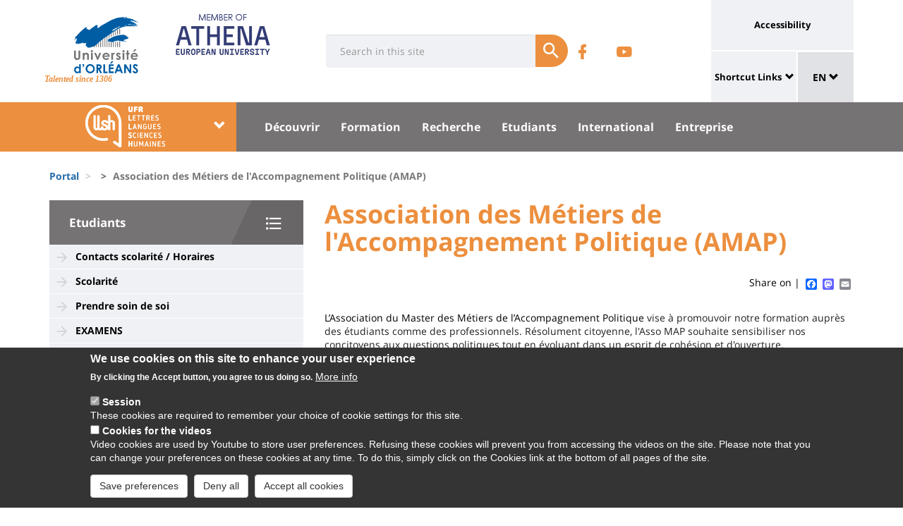

--- FILE ---
content_type: text/html; charset=UTF-8
request_url: https://www.univ-orleans.fr/en/node/2438
body_size: 14623
content:
<!DOCTYPE html>
<html  lang="en" dir="ltr" prefix="og: https://ogp.me/ns#">
  <head>
    <meta charset="utf-8" />
<meta name="description" content="" />
<link rel="canonical" href="https://www.univ-orleans.fr/fr/lettres/etudiants/vie-etudiante/association-des-metiers-de-laccompagnement-politique-amap" />
<meta property="og:site_name" content="Orleans University" />
<meta property="og:title" content="Association des Métiers de l&#039;Accompagnement Politique (AMAP)" />
<meta name="twitter:card" content="summary" />
<meta name="twitter:description" content="" />
<meta name="twitter:title" content="Association des Métiers de l&#039;Accompagnement Politique (AMAP) | Orleans University" />
<meta name="MobileOptimized" content="width" />
<meta name="HandheldFriendly" content="true" />
<meta name="viewport" content="width=device-width, initial-scale=1.0" />
<style>div#sliding-popup, div#sliding-popup .eu-cookie-withdraw-banner, .eu-cookie-withdraw-tab {background: #0779bf} div#sliding-popup.eu-cookie-withdraw-wrapper { background: transparent; } #sliding-popup h1, #sliding-popup h2, #sliding-popup h3, #sliding-popup p, #sliding-popup label, #sliding-popup div, .eu-cookie-compliance-more-button, .eu-cookie-compliance-secondary-button, .eu-cookie-withdraw-tab { color: #ffffff;} .eu-cookie-withdraw-tab { border-color: #ffffff;}</style>
<link rel="icon" href="/themes/custom/univ/favicon.ico" type="image/vnd.microsoft.icon" />
<link rel="alternate" hreflang="fr" href="https://www.univ-orleans.fr/fr/lettres/etudiants/vie-etudiante/association-des-metiers-de-laccompagnement-politique-amap" />
<script>window.a2a_config=window.a2a_config||{};a2a_config.callbacks=[];a2a_config.overlays=[];a2a_config.templates={};</script>

    <title>Association des Métiers de l&#039;Accompagnement Politique (AMAP) | Orleans University</title>
    <link rel="stylesheet" media="all" href="/upload/public/css/css_JcDUNqiqHMcypkPFbKSOWygkPRhu2LB-WNbRMQp1Kms.css?delta=0&amp;language=en&amp;theme=univ&amp;include=eJxtzDEOwjAMheHDsKZ4YGFH5RqRk7hV1MSuEheU2xPRigHYfn-WHoaggtwAjzhPRViNF1kiWd-bWK1L4hcqsPNw8HCw6R21WcqOAnhcNQob2uxnJa8pInuCf2gDTbglNbVVpQwOK5mN4wNO4-16v4z7MSdxmIaqLUWe39ZHCn0_nuQmKdk6Ea1acIUfeQFqxmAv" />
<link rel="stylesheet" media="all" href="/upload/public/css/css_RUdw5OMA63TVB7jyeUpr_IZunVi03XQ0ZwPNu7rYkoc.css?delta=1&amp;language=en&amp;theme=univ&amp;include=eJxtzDEOwjAMheHDsKZ4YGFH5RqRk7hV1MSuEheU2xPRigHYfn-WHoaggtwAjzhPRViNF1kiWd-bWK1L4hcqsPNw8HCw6R21WcqOAnhcNQob2uxnJa8pInuCf2gDTbglNbVVpQwOK5mN4wNO4-16v4z7MSdxmIaqLUWe39ZHCn0_nuQmKdk6Ea1acIUfeQFqxmAv" />

    
  </head>
  <body class="path-node page-node-type-univ-page has-glyphicons">
    <a href="#main-content" class="visually-hidden focusable skip-link">
      Skip to main content
    </a>
    
      <div class="dialog-off-canvas-main-canvas" data-off-canvas-main-canvas>
    
<header class="header">
    <div class="container">
    <div class="header-top">
      <div class="header-left">
        <div class="row">
                                      <div class="region region-top">
    <section id="block-sitebranding" class="block block-system block-system-branding-block">
    <h2 class="sr-only sr-only-focusable">Site branding</h2>
        <div class="site-logo">
                    <div class="univ-logo">
                <a href="/en" title="Home" rel="home">
                    <img class="univ-img img-responsive" src="/themes/custom/univ/logo.svg" alt="Home" />
                </a>
            </div>
                            <div class="univ-slogan ">
                <p>Talented since 1306</p>
            </div>
            </div>
    <div class="site-image">
        <img src="/themes/custom/univ/images/athena.png" />
    </div>
</section>

<section class="form-inline block block-univ-group block-search-block" data-drupal-selector="univ-search-form" id="block-universiterecherche">
    <h2 class="sr-only sr-only-focusable">Université : Recherche</h2>
        <button type="button" class="search-link menu-responsive-button" data-toggle="collapse" data-target=".univ-search">
    <span class="glyphicon glyphicon-search">
        <i class="sr-only">responsive search button</i>
    </span>
    </button>

    <button type="button" id="open-menu-responsive" class="navbar-toggle collapsed menu-responsive-button" data-toggle="collapse" data-target="#navbar-collapse-main-menu">
    <span class="mdi-menu">
        <i class="sr-only">responsive menu button</i>
    </span>
    </button>
    <div class="univ-search collapse" role="search" aria-expanded="false"><form action="/en/node/2438" method="post" id="univ-search-form" accept-charset="UTF-8">
  <div class="univ-search-box form-group mb-2"><div class="form-item js-form-item form-type-textfield js-form-type-textfield form-item-search-api-fulltext js-form-item-search-api-fulltext form-group">
      <label class="sr-only control-label" for="edit-search-api-fulltext">Search</label>
  
  
  <input class="form-text form-control" placeholder="Search in this site" required="true" data-drupal-selector="edit-search-api-fulltext" type="text" id="edit-search-api-fulltext" name="search_api_fulltext" value="" size="30" maxlength="128" />

  
  
  </div>
</div><div class="univ-search-action form-group mb-2"><button class="form-submit button js-form-submit btn-primary btn" data-twig-suggestion="search" data-drupal-selector="edit-submit" type="submit" id="edit-submit" name="op" value="Submit"><span class="sr-only sr-only-focusable">Submit</span></button></div><input autocomplete="off" data-drupal-selector="form-qr-mo43mrvze-hlmesfb8ikxege9hr0v0sbnaq0gpza" type="hidden" name="form_build_id" value="form-Qr-mo43mrVZE_HlMESFb8iKXEGE9HR0v0SbNAQ0GpZA" /><input data-drupal-selector="edit-univ-search-form" type="hidden" name="form_id" value="univ_search_form" />
</form>
</div>
</section>

<section id="block-reseauxsociaux" class="block block-univ-group block-group-social-media-block clearfix">
    <h2 class="sr-only sr-only-focusable">Réseaux sociaux</h2>
        <div class="univ-social-media" >
    <ul class="list-inline">
                    <li>
                <a href="https://www.facebook.com/collegium.llsh" title="Retrouvez-nous sur Facebook" class="mdi-facebook" target="_blank">
                    <span class="icon sr-only">Retrouvez-nous sur Facebook</span>
                </a>
            </li>
                    <li>
                <a href="https://www.youtube.com/channel/UCeEDUJyxlBz3S1JO403rV_g" title="Retrouvez-nous sur Youtube" class="mdi-youtube-play" target="_blank">
                    <span class="icon sr-only">Retrouvez-nous sur Youtube</span>
                </a>
            </li>
            </ul>
</div>

</section>


  </div>

                              </div>
      </div>
            <div class="header-right">
                                <div class="region region-header">
    <section id="block-universityaccessibilitylink" class="block block-univ-group block-accessibility-block clearfix">
    <h2 class="sr-only sr-only-focusable">Université : lien vers page accessibilité</h2>
        <div class="univ-accessibility"><a href="/en/accessibilite">Accessibility</a></div>
</section>

<section id="block-universityshortcutlinks" class="block block-univ-group block-group-shortcut-block clearfix">
    <h2 class="sr-only sr-only-focusable">University : Shortcut Links</h2>
        <div class="dropdown"><p><a class="dropdown-toggle" href="#collapseMenuRapide" aria-controls="collapseMenuRapide" data-toggle="collapse">Shortcut Links</a></p><div class="dropdown-menu collapse" id="collapseMenuRapide"><div class="container"><div class="row"><div class="col-md-8"><div class="shortcut-block col-md-6"><h2><button aria-expanded="false" data-target="#bs-navbar-collapse-composantes" data-toggle="collapse" type="button">Composantes</button></h2><div class="collapse" id="bs-navbar-collapse-composantes"><a href="/deg">Law, Economics, Management</a><br><a href="/lettres">Humanities, Languages and Social Sciences</a><br><a href="/sciences-techniques">Science and Technology</a><br><a href="/inspe">INSPE</a><br><a href="/medecine-orleans">Médecine Orléans</a><br><a href="/polytech">Polytech Orléans</a><br><a href="/iut-orleans">Orléans IUT</a><br><a href="/iut-bourges">Bourges IUT</a><br><a href="/iut-indre">Indre IUT</a><br><a href="/iut-chartres">Chartres IUT</a><br><a href="/osuc">OSUC - Observatory of Sciences of the Universe in the Centre region</a><br><a href="/euk-cvl">EUKCVL</a></div></div><div class="shortcut-block col-md-6"><h2><button aria-expanded="false" data-target="#bs-navbar-collapse-labo" data-toggle="collapse" type="button">Laboratoires par pôle</button></h2><div class="collapse" id="bs-navbar-collapse-labo"><a href="https://www.univ-orleans.fr/en/univ/research/laboratories-and-structures/energy-materials-earth-space-system">Labs of the "Energy, Materials, Earth-Space System" pole</a><br><a href="https://www.univ-orleans.fr/en/univ/recherche/laboratoires-et-structures/hcs">Labs of the "Humanities, Cultures, Societies" pole</a><br><a href="https://www.univ-orleans.fr/en/univ/research/laboratories-and-structures/modelling-systems-languages">Labs of the "Modelling, Systems, Languages" pole</a><br><a href="https://www.univ-orleans.fr/en/univ/research/laboratories-and-structures/biology-biochemistry">Labs of the "Biology, Biochemistry" pole</a><br><a href="https://www.univ-orleans.fr/en/univ/research/laboratories-and-structures/federations-organisational-structures">Research Federations</a></div></div><div class="shortcut-block col-md-6"><h2><button aria-expanded="false" data-target="#bs-navbar-collapse-autres" data-toggle="collapse" type="button">Autres services et instituts</button></h2><div class="collapse" id="bs-navbar-collapse-autres"><a href="/culture">Le Bouillon</a><br><a href="/idf">French Institute</a><br><a href="/sefco">Professional Training</a><br><a href="/utlo">Free-time University Orléans</a><br><a href="/sport">Sport</a></div></div></div><div class="col-md-4"><div class="shortcut-block" id="menu--block--tools"><h2><button aria-expanded="false" data-target="#bs-navbar-collapse-tools" data-toggle="collapse" type="button">Outils</button></h2><div class="collapse" id="bs-navbar-collapse-tools">&nbsp;</div></div><div class="shortcut-block" id="menu--block--socials"><h2><button aria-expanded="false" data-target="#bs-navbar-collapse-socials" data-toggle="collapse" type="button">Suivez-nous sur les réseaux sociaux</button></h2><div class="collapse" id="bs-navbar-collapse-socials">&nbsp;</div></div></div></div></div></div></div><!-- Matomo --><script>
  var _paq = window._paq = window._paq || [];
  /* tracker methods like "setCustomDimension" should be called before "trackPageView" */
  _paq.push(['trackPageView']);
  _paq.push(['enableLinkTracking']);
  (function() {
    var u="https://statsweb.univ-orleans.fr/";
    _paq.push(['setTrackerUrl', u+'matomo.php']);
    _paq.push(['setSiteId', '10']);
    var d=document, g=d.createElement('script'), s=d.getElementsByTagName('script')[0];
    g.async=true; g.src=u+'matomo.js'; s.parentNode.insertBefore(g,s);
  })();
</script><!-- End Matomo Code --><p>&nbsp;</p>
</section>

<nav role="navigation" aria-labelledby="block-universitemenuliensutiles-menu" id="block-universitemenuliensutiles">
    <h2 class="sr-only sr-only-focusable">University : Application links</h2>
            
<div class="menu-liens-utiles">
                <ul class="nav">
                                                                <li>
                    <a href="http://ent.univ-orleans.fr" class="ent" target="_blank" title="Opens the ENT in a new tab">ENT</a>
                                                </li>
                                                                <li>
                    <a href="https://www.univ-orleans.fr/annuaire" class="annuaire" target="_blank" title="Opens the directory in a new tab">Directory</a>
                                                </li>
                                                                <li>
                    <a href="https://scd.univ-orleans.fr/" class="biblio" target="_blank" title="Opens a new tab to access the libraries">Library</a>
                                                </li>
                                                                <li>
                    <a href="/en/culture" class="culture" title="Opens the Bouillon site in a new tab" data-drupal-link-system-path="group/108/home">Culture</a>
                                                </li>
                    </ul>
    
</div>

<script>
document.addEventListener('DOMContentLoaded', () => {
  //Block
  let tools = document.getElementById('block-universitemenuliensutiles');
  let socials = document.getElementById('block-reseauxsociaux');
  let socialsClone = socials.cloneNode(true);

  //Menu Rapide
  let menuTools = document.getElementById('menu--block--tools');
  let menuSocials = document.getElementById('menu--block--socials');
  tools.style.display = 'block';
  menuTools.querySelector('.collapse').insertAdjacentElement('afterbegin', tools);
  menuSocials.querySelector('.collapse').insertAdjacentElement('afterbegin', socialsClone);

  let firstMenu = document.querySelector('#collapseMenuRapide .shortcut-block:first-child');

  document.querySelectorAll('.header-right .univ-social-media a').forEach((event) => {
    event.innerHTML = event.getAttribute('title');
  });
  let block = document.querySelector('.block-group-shortcut-block');
  let allButton = block.querySelectorAll('h2 button');
  menuAccesDirect();
  window.addEventListener('resize', menuAccesDirect);

  function menuAccesDirect () {
    if (window.matchMedia('(min-width: 1024px)').matches) {
      //Move tools in desktop
      menuSocials.before(menuTools);

      //Open Collpase Desktop
      allButton.forEach(function (event) {
        let button = event;
        button.setAttribute('aria-expanded', true);
        button.style.pointerEvents = 'none';
        let collapse = event.closest('.shortcut-block').querySelector('.collapse');
        collapse.setAttribute('aria-expanded', true);
        collapse.classList.add('in');
        collapse.style.height = null;
      });
    } else {
      //Move tools in mobile
      firstMenu.before(menuTools);

      //Close Collpase Desktop
      allButton.forEach(function (event) {
        let button = event;
        button.setAttribute('aria-expanded', false);
        button.style.pointerEvents = 'initial';
        let collapse = event.closest('.shortcut-block').querySelector('.collapse');
        collapse.setAttribute('aria-expanded', false);
        collapse.classList.remove('in');
        collapse.style.height = null;
      });


      let buttonTools = menuTools.querySelector('h2 button');
      buttonTools.setAttribute('aria-expanded', true);
      buttonTools.style.pointerEvents = 'none';
      let collapseTools = menuTools.querySelector('#bs-navbar-collapse-tools');
      collapseTools.setAttribute('aria-expanded', true);
      collapseTools.classList.add('in');
      collapseTools.style.height = null;
    }
  }


});
</script>
    </nav>
<section class="language-switcher-language-url block block-language block-language-blocklanguage-interface clearfix" id="block-language-dropdown" role="navigation">
    <h2 class="sr-only sr-only-focusable">Sélecteur de langue</h2>
        
<div class="dropdown block-language-dropdown">
    <button type="button" class="btn btn-primary dropdown-toggle" data-toggle="dropdown">
        EN
        <span class="glyphicon glyphicon-chevron-down"></span>
    </button>
    <ul class="dropdown-menu"><li class="dropdown-item"><a href="/fr/lettres/etudiants/vie-etudiante/association-des-metiers-de-laccompagnement-politique-amap" class="language-link" hreflang="fr" data-drupal-link-system-path="node/2438">FR</a></li></ul>
</div>

</section>


  </div>

                        </div>
    </div>
  </div>
    <div class="header-bottom">
                  <div class="header-composante">
          <div class="container">
            <div class="row">
                <div class="region region-navigation">
    <section id="block-universiteblocklistedescomposantes" class="block block-univ-group block-group-composantes-block clearfix">
    <h2 class="sr-only sr-only-focusable">Université : Block liste des composantes</h2>
        <div class="composante-block">
    <div class="dropdown" id="univ-list-composantes">
        <button type="button" class="btn btn-primary dropdown-toggle" data-toggle="dropdown">
                            <img src="/upload/public/media/logo/logo_blanc_llsh-2.png" class="composante-logo" alt="logo" />
                        <span class="glyphicon glyphicon-chevron-down"></span>
        </button>
        
      <ul class="dropdown-menu menu menu--menu-composante nav">
                              <li class="first">
                      <a href="/en">Université d&#039;Orléans</a>
                            </li>
                              <li>
                      <a href="/en/deg">Droit, Economie, Gestion</a>
                            </li>
                              <li>
                      <a href="/en/group/294/home">EUK CVL</a>
                            </li>
                              <li>
                      <a href="/en/group/404/home">IAE Orléans</a>
                            </li>
                              <li>
                      <a href="/en/group/125/home">INSPÉ CVL</a>
                            </li>
                              <li>
                      <a href="/en/group/177/home">IUT Bourges</a>
                            </li>
                              <li>
                      <a href="/en/group/113/home">IUT Chartres</a>
                            </li>
                              <li>
                      <a href="/en/iut-indre">IUT Indre</a>
                            </li>
                              <li>
                      <a href="/en/iut-orleans">IUT Orléans</a>
                            </li>
                              <li>
                      <a href="/en/group/111/home">Lettres, Langues, Sciences Humaines</a>
                            </li>
                              <li>
                      <a href="/en/group/396/home">Médecine Orléans</a>
                            </li>
                              <li>
                      <a href="/en/osuc">Observatoire Sciences Univers</a>
                            </li>
                              <li>
                      <a href="/en/group/121/home">Polytech</a>
                            </li>
                              <li class="last">
                      <a href="/en/sciences-techniques">Sciences &amp; Techniques</a>
                            </li>
          </ul>
  

    </div>
</div>

</section>

<section id="block-universitemenuprincipal" class="block block-univ-group block-group-menu-block clearfix">
    <h2 class="sr-only sr-only-focusable">Université : Menu principal</h2>
      <div class="universite-menu-principal">
  

<nav class="navbar-default">
    <div class="collapse navbar-collapse" id="navbar-collapse-main-menu">
        <div class="close-menu">
            <button type="button" id="close-menu-responsive" class="navbar-toggle-close collapsed" data-toggle="collapse" data-target="#navbar-collapse-main-menu">
                <span class="mdi-close">
                    <i class="sr-only">responsive close menu</i>
                </span>
            </button>
        </div>
                    <ul class="nav navbar-nav navbar-left">
                                                                    <li class="expanded dropdown">
                    <a href="/en/node/1319" class="dropdown-toggle">Découvrir</a>
                    <button type="button" class="chevron-submenu collapsed" data-toggle="collapse" data-target="#navbar-collapse-submenu-1" aria-expanded="false">
                        <span class="glyphicon glyphicon-chevron-down">
                            <i class="sr-only">Découvrir</i>
                        </span>
                    </button>
                                                    <div  id="navbar-collapse-submenu-1" class="collapse navbar-collapse-submenu" aria-expanded="false" role="navigation">
                                <ul class="dropdown-menu">
                                                                        <li>
                    <a href="/en/lettres/decouvrir/presentation" data-drupal-link-system-path="node/1320">Presentation</a>
                                                </li>
                                                                <li>
                    <a href="/en/lettres/decouvrir/key-figures" data-drupal-link-system-path="node/1321">Key Figures</a>
                                                </li>
                                                                <li>
                    <a href="/en/lettres/decouvrir/colleges-missions" data-drupal-link-system-path="node/1322">The College’s Missions</a>
                                                </li>
                                                                <li>
                    <a href="/en/lettres/decouvrir/organization-chart-welcome-guide" data-drupal-link-system-path="node/1323">Organization Chart / Welcome Guide</a>
                                                </li>
                                                                <li>
                    <a href="/en/lettres/decouvrir/contact-access" data-drupal-link-system-path="node/1497">Contact / Access</a>
                                                </li>
                                                                <li>
                    <a href="/en/lettres/decouvrir/studying-chateauroux" data-drupal-link-system-path="node/1325">Studying in Châteauroux</a>
                                                </li>
                                                                <li>
                    <a href="/en/node/8664" data-drupal-link-system-path="node/8664">Lexique des Acronymes</a>
                                                </li>
                                                                <li>
                    <a href="/en/lettres/decouvrir/llsh-colleges-videolab" data-drupal-link-system-path="node/8570">The LLSH College&#039;s VideoLab</a>
                                                </li>
                                                                <li>
                    <a href="/en/group/150/news" data-drupal-link-system-path="group/150/news">Agenda</a>
                                                </li>
                    </ul>
    
                    </div>
                                </li>
                                                            <li class="expanded dropdown">
                    <a href="/en/node/1328" class="dropdown-toggle">Formation</a>
                    <button type="button" class="chevron-submenu collapsed" data-toggle="collapse" data-target="#navbar-collapse-submenu-2" aria-expanded="false">
                        <span class="glyphicon glyphicon-chevron-down">
                            <i class="sr-only">Formation</i>
                        </span>
                    </button>
                                                    <div  id="navbar-collapse-submenu-2" class="collapse navbar-collapse-submenu" aria-expanded="false" role="navigation">
                                <ul class="dropdown-menu">
                                                                        <li>
                    <a href="/en/node/15758" data-drupal-link-system-path="node/15758">Toutes les formations</a>
                                                </li>
                                                                <li>
                    <a href="/en/node/1367" title="Licences" data-drupal-link-system-path="node/1367">Licences</a>
                                                </li>
                                                                <li>
                    <a href="/en/node/1380" title="DU Japonais" data-drupal-link-system-path="node/1380">DU Japonais</a>
                                                </li>
                                                                <li>
                    <a href="/en/node/1375" title="Licences Professionnelles &amp; DU japonais" data-drupal-link-system-path="node/1375">Licences Professionnelles</a>
                                                </li>
                                                                <li>
                    <a href="/en/node/1381" title="Masters" data-drupal-link-system-path="node/1381">Masters</a>
                                                </li>
                                                                <li>
                    <a href="/en/node/4977" data-drupal-link-system-path="node/4977">Agrégation</a>
                                                </li>
                                                                <li>
                    <a href="/en/node/5228" data-drupal-link-system-path="node/5228">Futur.e.s étudiant.e.s</a>
                                                </li>
                    </ul>
    
                    </div>
                                </li>
                                                            <li class="expanded dropdown">
                    <a href="/en/node/1335" class="dropdown-toggle">Recherche</a>
                    <button type="button" class="chevron-submenu collapsed" data-toggle="collapse" data-target="#navbar-collapse-submenu-3" aria-expanded="false">
                        <span class="glyphicon glyphicon-chevron-down">
                            <i class="sr-only">Recherche</i>
                        </span>
                    </button>
                                                    <div  id="navbar-collapse-submenu-3" class="collapse navbar-collapse-submenu" aria-expanded="false" role="navigation">
                                <ul class="dropdown-menu">
                                                                        <li>
                    <a href="/en/node/1336" title="La Recherche à l&#039;UFR LLSH" data-drupal-link-system-path="node/1336">La Recherche à l&#039;UFR LLSH</a>
                                                </li>
                                                                <li>
                    <a href="/en/node/4911" data-drupal-link-system-path="node/4911">Publications</a>
                                                </li>
                                                                <li>
                    <a href="/en/node/2379" data-drupal-link-system-path="node/2379">Doctorat</a>
                                                </li>
                    </ul>
    
                    </div>
                                </li>
                                                            <li class="expanded dropdown active">
                    <a href="/en/node/1338" class="dropdown-toggle">Etudiants</a>
                    <button type="button" class="chevron-submenu collapsed" data-toggle="collapse" data-target="#navbar-collapse-submenu-4" aria-expanded="false">
                        <span class="glyphicon glyphicon-chevron-down">
                            <i class="sr-only">Etudiants</i>
                        </span>
                    </button>
                                                    <div  id="navbar-collapse-submenu-4" class="collapse navbar-collapse-submenu" aria-expanded="false" role="navigation">
                                <ul class="dropdown-menu">
                                                                        <li>
                    <a href="/en/scolaritellsh" data-drupal-link-system-path="node/5258">Contacts scolarité / Horaires</a>
                                                </li>
                                                                <li>
                    <a href="/en/node/1804" data-drupal-link-system-path="node/1804">Scolarité</a>
                                                </li>
                                                                <li>
                    <a href="/en/node/8335" data-drupal-link-system-path="node/8335">Prendre soin de soi</a>
                                                </li>
                                                                <li>
                    <a href="/en/node/14862" data-drupal-link-system-path="node/14862">EXAMENS</a>
                                                </li>
                                                                <li>
                    <a href="/en/node/14668" data-drupal-link-system-path="node/14668">Candidatures</a>
                                                </li>
                                                                <li>
                    <a href="/en/node/2187" data-drupal-link-system-path="node/2187">Inscriptions</a>
                                                </li>
                                                                <li class="active">
                    <a href="/en/node/2444" data-drupal-link-system-path="node/2444">Vie étudiante</a>
                                                </li>
                                                                <li>
                    <a href="/en/node/16550" data-drupal-link-system-path="node/16550">CESURE</a>
                                                </li>
                                                                <li>
                    <a href="/en/node/6919" data-drupal-link-system-path="node/6919">Transfert</a>
                                                </li>
                    </ul>
    
                    </div>
                                </li>
                                                            <li class="expanded dropdown">
                    <a href="/en/node/1400" class="dropdown-toggle">International</a>
                    <button type="button" class="chevron-submenu collapsed" data-toggle="collapse" data-target="#navbar-collapse-submenu-5" aria-expanded="false">
                        <span class="glyphicon glyphicon-chevron-down">
                            <i class="sr-only">International</i>
                        </span>
                    </button>
                                                    <div  id="navbar-collapse-submenu-5" class="collapse navbar-collapse-submenu" aria-expanded="false" role="navigation">
                                <ul class="dropdown-menu">
                                                                        <li>
                    <a href="/en/lettres/international/introduction" data-drupal-link-system-path="node/1401">Introduction</a>
                                                </li>
                                                                <li>
                    <a href="/en/lettres/international/studying-abroad" data-drupal-link-system-path="node/2122">Studying Abroad</a>
                                                </li>
                                                                <li>
                    <a href="/en/lettres/international/coming-study-orleans" data-drupal-link-system-path="node/2144">Coming to Study in Orléans</a>
                                                </li>
                                                                <li>
                    <a href="/en/lettres/international/double-degrees" data-drupal-link-system-path="node/12185">Double Degrees</a>
                                                </li>
                                                                <li>
                    <a href="/en/lettres/international/other-types-mobility" data-drupal-link-system-path="node/2150">Other Types of Mobility</a>
                                                </li>
                                                                <li>
                    <a href="/en/node/12132" data-drupal-link-system-path="node/12132">Témoignages</a>
                                                </li>
                    </ul>
    
                    </div>
                                </li>
                                                            <li class="expanded dropdown">
                    <a href="/en/node/1408" class="dropdown-toggle">Entreprise</a>
                    <button type="button" class="chevron-submenu collapsed" data-toggle="collapse" data-target="#navbar-collapse-submenu-6" aria-expanded="false">
                        <span class="glyphicon glyphicon-chevron-down">
                            <i class="sr-only">Entreprise</i>
                        </span>
                    </button>
                                                    <div  id="navbar-collapse-submenu-6" class="collapse navbar-collapse-submenu" aria-expanded="false" role="navigation">
                                <ul class="dropdown-menu">
                                                                        <li>
                    <a href="/en/node/1412" title="Nous soutenir financièrement (Taxe apprentissage)" data-drupal-link-system-path="node/1412">Taxe apprentissage</a>
                                                </li>
                                                                <li>
                    <a href="/en/node/1411" title="Apprentissage" data-drupal-link-system-path="node/1411">Apprentissage</a>
                                                </li>
                                                                <li>
                    <a href="/en/node/1410" title="Recruter nos étudiants (stages, emplois, emplois étudiants)" data-drupal-link-system-path="node/1410">Recruter nos étudiants</a>
                                                </li>
                                                                <li>
                    <a href="/en/node/1409" title="Trouver un stage, un emploi" data-drupal-link-system-path="node/1409">Trouver un stage, un emploi</a>
                                                </li>
                                                                <li>
                    <a href="/en/node/5048" data-drupal-link-system-path="node/5048">Alumnis</a>
                                                </li>
                                                                <li>
                    <a href="/en/node/8337" data-drupal-link-system-path="node/8337">Projet Voltaire - orthographe et grammaire</a>
                                                </li>
                    </ul>
    
                    </div>
                                </li>
                    </ul>
    
    </div><!-- /.navbar-collapse -->
</nav><!-- /.navbar -->

  </div>
</section>


  </div>

            </div>
          </div>
          <div class="main-menu-bg"></div>
        </div>
            </div>
</header>

  <div role="main" class="main-container container js-quickedit-main-content">
    <div class="container" role="heading">
                              <div class="row">
            <div class="col-sm-12" role="heading">
                <div class="region region-breadcrumb">
    <section id="block-univ-breadcrumbs" class="block block-system block-system-breadcrumb-block clearfix">
    <h2 class="sr-only sr-only-focusable">Fils d&#039;Ariane</h2>
              <ol class="breadcrumb">
          <li >
                  <a href="/en">Portal</a>
              </li>
          <li >
                  <a href="/en/node"></a>
              </li>
          <li  class="active">
                  Association des Métiers de l&#039;Accompagnement Politique (AMAP)
              </li>
      </ol>

    </section>


  </div>

            </div>
          </div>
                                      <div class="row">
                              <aside class="col-sm-4">
              <h2 class="sr-only sr-only-focusable">University : Sidebar</h2>
                <div class="region region-sidebar-first">
    <section id="block-menu-sidebar" class="block block-univ-group block-group-submenu-block clearfix">
    
            <h3 class="sidebar-title-menu"><a href="/en/node/1338">Etudiants</a></h3>
        

            
            <ul class="menu menu--main nav" >
                                                                <li>
                    <a href="/en/scolaritellsh" data-drupal-link-system-path="node/5258">Contacts scolarité / Horaires</a>
                                                </li>
                                                                <li>
                    <a href="/en/node/1804" data-drupal-link-system-path="node/1804">Scolarité</a>
                                                </li>
                                                                <li>
                    <a href="/en/node/8335" data-drupal-link-system-path="node/8335">Prendre soin de soi</a>
                                                </li>
                                                                <li>
                    <a href="/en/node/14862" data-drupal-link-system-path="node/14862">EXAMENS</a>
                                                </li>
                                                                <li>
                    <a href="/en/node/14668" data-drupal-link-system-path="node/14668">Candidatures</a>
                                                </li>
                                                                <li>
                    <a href="/en/node/2187" data-drupal-link-system-path="node/2187">Inscriptions</a>
                                                </li>
                                                            <li class="expanded dropdown active">
                    <a href="/en/node/2444" data-drupal-link-system-path="node/2444">Vie étudiante</a>
                                                                <ul class="dropdown">
                                                                <li>
                    <a href="/en/node/8698" title="réussir ses premiers pas à l&#039;université" data-drupal-link-system-path="node/8698">Connectez vous !</a>
                                                </li>
                                                                <li>
                    <a href="/en/node/2434" data-drupal-link-system-path="node/2434">Association de Géographie de l&#039;Université d&#039;Orléans (AGUO)</a>
                                                </li>
                                                                <li>
                    <a href="/en/node/2435" data-drupal-link-system-path="node/2435">Association des Géographes Doctorants d&#039;Orléans (AGDO)</a>
                                                </li>
                                                                <li>
                    <a href="/en/node/2443" data-drupal-link-system-path="node/2443">Association Interculturelle Etudiante de Langue et d’Echange (AIELE)</a>
                                                </li>
                                                                <li>
                    <a href="/en/node/2436" data-drupal-link-system-path="node/2436">Association de Master des Etudiant-e-s en sciences du Langage à Orléans (MELO)</a>
                                                </li>
                                                                <li>
                    <a href="/en/node/2437" data-drupal-link-system-path="node/2437">Association des masters GEOGRAM d&#039;Orléans (AMGO)</a>
                                                </li>
                                                                <li class="active">
                    <a href="/en/node/2438" data-drupal-link-system-path="node/2438" class="is-active" aria-current="page">Association des Métiers de l&#039;Accompagnement Politique (AMAP)</a>
                                                </li>
                                                                <li>
                    <a href="/en/node/2439" data-drupal-link-system-path="node/2439">Erasmus Student Network (ESNOrléans)</a>
                                                </li>
                                                                <li>
                    <a href="/en/node/2440" data-drupal-link-system-path="node/2440">Historiae</a>
                                                </li>
                                                                <li>
                    <a href="/en/node/2442" data-drupal-link-system-path="node/2442">Molbière</a>
                                                </li>
                                                                <li>
                    <a href="/en/node/2499" data-drupal-link-system-path="node/2499">Club Lecture</a>
                                                </li>
                                                                <li>
                    <a href="/en/node/8670" data-drupal-link-system-path="node/8670">Orléoquence</a>
                                                </li>
                    </ul>
    
                                </li>
                                                                <li>
                    <a href="/en/node/16550" data-drupal-link-system-path="node/16550">CESURE</a>
                                                </li>
                                                                <li>
                    <a href="/en/node/6919" data-drupal-link-system-path="node/6919">Transfert</a>
                                                </li>
                    </ul>
    


    </section>
  </div>

            </aside>
                                          <section class="col-sm-8">
          <h2 class="sr-only sr-only-focusable">University : Main content</h2>
                      <a id="main-content"></a>
              <div class="region region-content">
    <section id="block-univ-page-title" class="block block-core block-page-title-block clearfix">
    <h2 class="sr-only sr-only-focusable">Titre de page</h2>
              <h1 class="page-header">
<span>Association des Métiers de l&#039;Accompagnement Politique (AMAP)</span>
</h1>

    </section>

<div data-drupal-messages-fallback class="hidden"></div>
<section id="block-univ-social-share" class="block block-addtoany block-addtoany-block clearfix">
  
    

      <span class="a2a_kit a2a_kit_size_16 addtoany_list" data-a2a-url="https://www.univ-orleans.fr/fr/lettres/etudiants/vie-etudiante/association-des-metiers-de-laccompagnement-politique-amap" data-a2a-title="Association des Métiers de l&#039;Accompagnement Politique (AMAP)">
          
    
          Share on | <a class="a2a_button_facebook"></a><a class="a2a_button_mastodon"></a><a class="a2a_button_email"></a></span>
  </section>

<section id="block-univ-content" class="block block-system block-system-main-block clearfix">
    <h2 class="sr-only sr-only-focusable">Contenu de la page principale</h2>
            <article lang="fr" class="univ-page full clearfix">

    
        

    <div class="content">

        <p class="node-summary">
</p>
        
            <div class="field field--name-body field--type-text-with-summary field--label-hidden field--item"><p>L’Association du Master des Métiers de l’Accompagnement Politique <span style="color:rgb(31,31,31)">vise à promouvoir notre formation auprès des étudiants comme des professionnels. Résolument citoyenne, l'Asso MAP souhaite sensibiliser nos concitoyens aux questions politiques tout en évoluant dans un esprit de cohésion et d'ouverture. </span></p>

<div class="row two-col-left">
<div class="col-sm-3 col-md-3 col-sidebar">
<div data-embed-button="univ_media_wysiwyg" data-entity-embed-display="view_mode:media.univ_medium" data-entity-type="media" data-entity-uuid="6e1e915e-2986-4ce5-a170-407710b3c29c" data-langcode="fr" data-entity-embed-display-settings="[]" class="embedded-entity"><div>
  
  
  <div class="field field--name-field-media-image field--type-image field--label-visually_hidden">
    <div class="field--label sr-only">Image</div>
              <div class="field--item">  <img loading="lazy" src="/upload/public/styles/univ_wysiwyg_medium/public/2019-05/logo%20amap.png?h=e7c120a8&amp;itok=K5dmOjTJ" width="390" height="280" alt="logo amap" title="logo amap" class="img-responsive">


</div>
          </div>

</div>
</div>

</div>

<div class="col-sm-9 col-md-9 col-main">
<p>Présentation détaillée, contact et réseaux sociaux :</p>

<div data-embed-button="univ_media_wysiwyg" data-entity-embed-display="view_mode:media.univ_big" data-entity-type="media" data-entity-uuid="29a7bd95-df8c-4db9-ac9d-9c6ea504d02e" data-langcode="fr" data-entity-embed-display-settings="[]" class="embedded-entity"><div>
  
  
  <div class="field field--name-field-media-file field--type-file field--label-visually_hidden">
    <div class="field--label sr-only">File</div>
              <div class="field--item"><span class="file file--mime-application-pdf file--application-pdf icon-before"><span class="file-icon"><span class="icon glyphicon glyphicon-file text-primary" aria-hidden="true"></span></span><span class="file-link"><a href="https://www.univ-orleans.fr/upload/public/2019-05/Pr%C3%A9sentation-Asso-MAP.pdf" type="application/pdf; length=133557" title="Open file in new window" target="_blank" data-toggle="tooltip" data-placement="bottom">Présentation-Asso-MAP.pdf</a></span><span class="file-size">130.43 KB</span></span></div>
          </div>

</div>
</div>


<p>&nbsp;</p>
</div>
</div>

<p>&nbsp;</p>
</div>
      

    </div>

    <div class="row">
        
            </div>

    
</article>

    </section>


  </div>

                  </section>
      </div>
    </div>
  </div>

<footer class="footer" role="contentinfo">
    <div class="pre-footer">
    <div class="container">
      <div class="row">
        <div class="col-sm-12">
                                    <a href="#" class="go-to-top">Top of the page</a>
                <div class="region region-pre-footer">
    <section id="block-sitemap" class="block block-univ-group block-group-menu-block clearfix">
  
      <h2 class="block-title">Plan du site</h2>
    

      

<nav class="navbar-default">
                    <ul class="nav navbar-nav">
                                                <li>
                    <a href="/en/node/1319"  >Découvrir <span class="caret"></span></a>
                                                                <ul>
                                                <li>
                    <a href="/en/lettres/decouvrir/presentation" data-drupal-link-system-path="node/1320">Presentation</a>
                                                </li>
                                                <li>
                    <a href="/en/lettres/decouvrir/key-figures" data-drupal-link-system-path="node/1321">Key Figures</a>
                                                </li>
                                                <li>
                    <a href="/en/lettres/decouvrir/colleges-missions" data-drupal-link-system-path="node/1322">The College’s Missions</a>
                                                </li>
                                                <li>
                    <a href="/en/lettres/decouvrir/organization-chart-welcome-guide" data-drupal-link-system-path="node/1323">Organization Chart / Welcome Guide</a>
                                                </li>
                                                <li>
                    <a href="/en/lettres/decouvrir/contact-access" data-drupal-link-system-path="node/1497">Contact / Access</a>
                                                </li>
                                                <li>
                    <a href="/en/lettres/decouvrir/studying-chateauroux" data-drupal-link-system-path="node/1325">Studying in Châteauroux</a>
                                                </li>
                                                <li>
                    <a href="/en/node/8664" data-drupal-link-system-path="node/8664">Lexique des Acronymes</a>
                                                </li>
                                                <li>
                    <a href="/en/lettres/decouvrir/llsh-colleges-videolab" data-drupal-link-system-path="node/8570">The LLSH College&#039;s VideoLab</a>
                                                </li>
                                                <li>
                    <a href="/en/group/150/news" data-drupal-link-system-path="group/150/news">Agenda</a>
                                                </li>
                    </ul>
    
                                </li>
                                                <li>
                    <a href="/en/node/1328"  >Formation <span class="caret"></span></a>
                                                                <ul>
                                                <li>
                    <a href="/en/node/15758" data-drupal-link-system-path="node/15758">Toutes les formations</a>
                                                </li>
                                                <li>
                    <a href="/en/node/1367" title="Licences" data-drupal-link-system-path="node/1367">Licences</a>
                                                </li>
                                                <li>
                    <a href="/en/node/1380" title="DU Japonais" data-drupal-link-system-path="node/1380">DU Japonais</a>
                                                </li>
                                                <li>
                    <a href="/en/node/1375" title="Licences Professionnelles &amp; DU japonais" data-drupal-link-system-path="node/1375">Licences Professionnelles</a>
                                                </li>
                                                <li>
                    <a href="/en/node/1381" title="Masters" data-drupal-link-system-path="node/1381">Masters</a>
                                                </li>
                                                <li>
                    <a href="/en/node/4977" data-drupal-link-system-path="node/4977">Agrégation</a>
                                                </li>
                                                <li>
                    <a href="/en/node/5228" data-drupal-link-system-path="node/5228">Futur.e.s étudiant.e.s</a>
                                                </li>
                    </ul>
    
                                </li>
                                                <li>
                    <a href="/en/node/1335"  >Recherche <span class="caret"></span></a>
                                                                <ul>
                                                <li>
                    <a href="/en/node/1336" title="La Recherche à l&#039;UFR LLSH" data-drupal-link-system-path="node/1336">La Recherche à l&#039;UFR LLSH</a>
                                                </li>
                                                <li>
                    <a href="/en/node/4911" data-drupal-link-system-path="node/4911">Publications</a>
                                                </li>
                                                <li>
                    <a href="/en/node/2379" data-drupal-link-system-path="node/2379">Doctorat</a>
                                                </li>
                    </ul>
    
                                </li>
                                                <li>
                    <a href="/en/node/1338"  >Etudiants <span class="caret"></span></a>
                                                                <ul>
                                                <li>
                    <a href="/en/scolaritellsh" data-drupal-link-system-path="node/5258">Contacts scolarité / Horaires</a>
                                                </li>
                                                <li>
                    <a href="/en/node/1804" data-drupal-link-system-path="node/1804">Scolarité</a>
                                                </li>
                                                <li>
                    <a href="/en/node/8335" data-drupal-link-system-path="node/8335">Prendre soin de soi</a>
                                                </li>
                                                <li>
                    <a href="/en/node/14862" data-drupal-link-system-path="node/14862">EXAMENS</a>
                                                </li>
                                                <li>
                    <a href="/en/node/14668" data-drupal-link-system-path="node/14668">Candidatures</a>
                                                </li>
                                                <li>
                    <a href="/en/node/2187" data-drupal-link-system-path="node/2187">Inscriptions</a>
                                                </li>
                                                <li>
                    <a href="/en/node/2444" data-drupal-link-system-path="node/2444">Vie étudiante</a>
                                                </li>
                                                <li>
                    <a href="/en/node/16550" data-drupal-link-system-path="node/16550">CESURE</a>
                                                </li>
                                                <li>
                    <a href="/en/node/6919" data-drupal-link-system-path="node/6919">Transfert</a>
                                                </li>
                    </ul>
    
                                </li>
                                                <li>
                    <a href="/en/node/1400"  >International <span class="caret"></span></a>
                                                                <ul>
                                                <li>
                    <a href="/en/lettres/international/introduction" data-drupal-link-system-path="node/1401">Introduction</a>
                                                </li>
                                                <li>
                    <a href="/en/lettres/international/studying-abroad" data-drupal-link-system-path="node/2122">Studying Abroad</a>
                                                </li>
                                                <li>
                    <a href="/en/lettres/international/coming-study-orleans" data-drupal-link-system-path="node/2144">Coming to Study in Orléans</a>
                                                </li>
                                                <li>
                    <a href="/en/lettres/international/double-degrees" data-drupal-link-system-path="node/12185">Double Degrees</a>
                                                </li>
                                                <li>
                    <a href="/en/lettres/international/other-types-mobility" data-drupal-link-system-path="node/2150">Other Types of Mobility</a>
                                                </li>
                                                <li>
                    <a href="/en/node/12132" data-drupal-link-system-path="node/12132">Témoignages</a>
                                                </li>
                    </ul>
    
                                </li>
                                                <li>
                    <a href="/en/node/1408"  >Entreprise <span class="caret"></span></a>
                                                                <ul>
                                                <li>
                    <a href="/en/node/1412" title="Nous soutenir financièrement (Taxe apprentissage)" data-drupal-link-system-path="node/1412">Taxe apprentissage</a>
                                                </li>
                                                <li>
                    <a href="/en/node/1411" title="Apprentissage" data-drupal-link-system-path="node/1411">Apprentissage</a>
                                                </li>
                                                <li>
                    <a href="/en/node/1410" title="Recruter nos étudiants (stages, emplois, emplois étudiants)" data-drupal-link-system-path="node/1410">Recruter nos étudiants</a>
                                                </li>
                                                <li>
                    <a href="/en/node/1409" title="Trouver un stage, un emploi" data-drupal-link-system-path="node/1409">Trouver un stage, un emploi</a>
                                                </li>
                                                <li>
                    <a href="/en/node/5048" data-drupal-link-system-path="node/5048">Alumnis</a>
                                                </li>
                                                <li>
                    <a href="/en/node/8337" data-drupal-link-system-path="node/8337">Projet Voltaire - orthographe et grammaire</a>
                                                </li>
                    </ul>
    
                                </li>
                    </ul>
    
</nav><!-- /.navbar -->

  </section>


  </div>

                              </div>
      </div>
    </div>
  </div>
    <div class="middle-footer">
    <div class="container">
      <div class="row">
                                <div class="region region-footer">
    <section id="block-informations" class="block block-univ-group block-group-informations-block clearfix col-md-6">
    
            <h2 class="block-title">Informations</h2>
        

            
<div id="univ-informations">
    <p><strong>UFR Lettres, Langues &amp; Sciences Humaines</strong><br>10 rue de Tours - BP 46527<br>45065 ORLEANS cedex 2 – France<br>&nbsp;</p><!-- Matomo --><script>
  var _paq = window._paq = window._paq || [];
  /* tracker methods like "setCustomDimension" should be called before "trackPageView" */
  _paq.push(['trackPageView']);
  _paq.push(['enableLinkTracking']);
  (function() {
    var u="https://statsweb.univ-orleans.fr/";
    _paq.push(['setTrackerUrl', u+'matomo.php']);
    _paq.push(['setSiteId', '19']);
    var d=document, g=d.createElement('script'), s=d.getElementsByTagName('script')[0];
    g.async=true; g.src=u+'matomo.js'; s.parentNode.insertBefore(g,s);
  })();
</script><!-- End Matomo Code -->
</div>

    </section>

  </div>

                        </div>
    </div>
  </div>
    <div class="post-footer">
    <div class="container">
      <div class="row">
                                <div class="region region-post-footer">
    <div class="col-md-5">
    <div class="social-media-portal-block">
                    <div class="univ-social-media" >
    <ul class="list-inline">
                    <li>
                <a href="https://www.instagram.com/univ_orleans/" title="Instagram" class="mdi-instagram" target="_blank">
                    <span class="icon sr-only">Instagram</span>
                </a>
            </li>
                    <li>
                <a href="https://www.linkedin.com/school/universite-orleans/" title="LinkedIn" class="mdi-linkedin" target="_blank">
                    <span class="icon sr-only">LinkedIn</span>
                </a>
            </li>
                    <li>
                <a href="https://fr-fr.facebook.com/univorleans/" title="Facebook" class="mdi-facebook" target="_blank">
                    <span class="icon sr-only">Facebook</span>
                </a>
            </li>
                    <li>
                <a href="https://twitter.com/Univ_Orleans" title="Twitter" class="mdi-twitter" target="_blank">
                    <span class="icon sr-only">Twitter</span>
                </a>
            </li>
                    <li>
                <a href="https://www.youtube.com/user/univorleans" title="Youtube" class="mdi-youtube-play" target="_blank">
                    <span class="icon sr-only">Youtube</span>
                </a>
            </li>
            </ul>
</div>

            </div>
</div>
<div class="col-md-7">
    <div class="post-footer-menu">
                    
  <ul class="list-inline">
                                      <li>
              <a href="/en/accessibilite" data-drupal-link-system-path="node/1774">Accessibilité : partiellement conforme</a>
                            </li>
                                      <li>
              <span class="display-ecc-popup">Cookies</span>
                            </li>
                                      <li>
              <a href="http://intranet.univ-orleans.fr">Intranet</a>
                            </li>
                                      <li>
              <a href="/en/mentions-legales" data-drupal-link-system-path="node/2415">Mentions légales</a>
                            </li>
        </ul>

            </div>
</div>

  </div>

                        </div>
    </div>
  </div>
</footer>

  </div>

    
    <script type="application/json" data-drupal-selector="drupal-settings-json">{"path":{"baseUrl":"\/","pathPrefix":"en\/","currentPath":"node\/2438","currentPathIsAdmin":false,"isFront":false,"currentLanguage":"en"},"pluralDelimiter":"\u0003","suppressDeprecationErrors":true,"cookieContentBlocker":{"consentAwareness":{"accepted":{"event":{"name":"","selector":""},"cookie":{"operator":"c","name":"cookie-agreed-categories","value":"youtube"}},"declined":{"event":{"name":"","selector":""},"cookie":{"operator":"!c","name":"cookie-agreed-categories","value":"youtube"}},"change":{"event":{"name":"","selector":""}}},"categories":{"youtube":{"consentAwareness":{"accepted":{"event":{"name":"click","selector":""},"cookie":{"operator":"c","name":"cookie-agreed-categories","value":"youtube"}},"declined":{"event":{"name":"","selector":""},"cookie":{"operator":"!c","name":"cookie-agreed-categories","value":"youtube"}},"change":{"event":{"name":"","selector":""}}}}}},"eu_cookie_compliance":{"cookie_policy_version":"1.0.0","popup_enabled":true,"popup_agreed_enabled":false,"popup_hide_agreed":false,"popup_clicking_confirmation":false,"popup_scrolling_confirmation":false,"popup_html_info":"\u003Cdiv role=\u0022alertdialog\u0022 aria-labelledby=\u0022popup-text\u0022  class=\u0022eu-cookie-compliance-banner eu-cookie-compliance-banner-info eu-cookie-compliance-banner--categories\u0022\u003E\n  \u003Cdiv class=\u0022popup-content info eu-cookie-compliance-content\u0022\u003E\n    \u003Cdiv id=\u0022popup-text\u0022 class=\u0022eu-cookie-compliance-message\u0022\u003E\n      \u003Ch2\u003EWe use cookies on this site to enhance your user experience\u003C\/h2\u003E\u003Cp\u003EBy clicking the Accept button, you agree to us doing so.\u003C\/p\u003E\n              \u003Cbutton type=\u0022button\u0022 class=\u0022find-more-button eu-cookie-compliance-more-button\u0022\u003EMore info\u003C\/button\u003E\n          \u003C\/div\u003E\n\n          \u003Cdiv id=\u0022eu-cookie-compliance-categories\u0022 class=\u0022eu-cookie-compliance-categories\u0022\u003E\n                  \u003Cdiv class=\u0022eu-cookie-compliance-category\u0022\u003E\n            \u003Cdiv\u003E\n              \u003Cinput type=\u0022checkbox\u0022 name=\u0022cookie-categories\u0022 id=\u0022cookie-category-session\u0022\n                     value=\u0022session\u0022\n                      checked                       disabled  \u003E\n              \u003Clabel for=\u0022cookie-category-session\u0022\u003ESession\u003C\/label\u003E\n            \u003C\/div\u003E\n                          \u003Cdiv class=\u0022eu-cookie-compliance-category-description\u0022\u003EThese cookies are required to remember your choice of cookie settings for this site.\u003C\/div\u003E\n                      \u003C\/div\u003E\n                  \u003Cdiv class=\u0022eu-cookie-compliance-category\u0022\u003E\n            \u003Cdiv\u003E\n              \u003Cinput type=\u0022checkbox\u0022 name=\u0022cookie-categories\u0022 id=\u0022cookie-category-youtube\u0022\n                     value=\u0022youtube\u0022\n                                           \u003E\n              \u003Clabel for=\u0022cookie-category-youtube\u0022\u003ECookies for the videos\u003C\/label\u003E\n            \u003C\/div\u003E\n                          \u003Cdiv class=\u0022eu-cookie-compliance-category-description\u0022\u003EVideo cookies are used by Youtube to store user preferences. Refusing these cookies will prevent you from accessing the videos on the site. Please note that you can change your preferences on these cookies at any time. To do this, simply click on the Cookies link at the bottom of all pages of the site.\u003C\/div\u003E\n                      \u003C\/div\u003E\n                          \u003Cdiv class=\u0022eu-cookie-compliance-categories-buttons\u0022\u003E\n            \u003Cbutton type=\u0022button\u0022 class=\u0022eu-cookie-compliance-save-preferences-button btn btn-default\u0022\u003ESave preferences\u003C\/button\u003E\n            \u003Cbutton type=\u0022button\u0022 class=\u0022btn btn-default deny-all eu-cookie-compliance-default-button\u0022\u003EDeny all\u003C\/button\u003E\n            \u003Cbutton type=\u0022button\u0022 class=\u0022agree-button eu-cookie-compliance-default-button btn btn-default\u0022\u003EAccept all cookies\u003C\/button\u003E\n          \u003C\/div\u003E\n              \u003C\/div\u003E\n    \n    \u003Cdiv id=\u0022popup-buttons\u0022 class=\u0022eu-cookie-compliance-buttons eu-cookie-compliance-has-categories\u0022\u003E\n\n              \u003Cbutton type=\u0022button\u0022 class=\u0022eu-cookie-withdraw-button visually-hidden\u0022\u003EWithdraw consent\u003C\/button\u003E\n          \u003C\/div\u003E\n  \u003C\/div\u003E\n\u003C\/div\u003E","use_mobile_message":false,"mobile_popup_html_info":"\u003Cdiv role=\u0022alertdialog\u0022 aria-labelledby=\u0022popup-text\u0022  class=\u0022eu-cookie-compliance-banner eu-cookie-compliance-banner-info eu-cookie-compliance-banner--categories\u0022\u003E\n  \u003Cdiv class=\u0022popup-content info eu-cookie-compliance-content\u0022\u003E\n    \u003Cdiv id=\u0022popup-text\u0022 class=\u0022eu-cookie-compliance-message\u0022\u003E\n      \u003Ch2\u003EWe use cookies on this site to enhance your user experience\u003C\/h2\u003E\u003Cp\u003EBy tapping the Accept button, you agree to us doing so.\u003C\/p\u003E\n              \u003Cbutton type=\u0022button\u0022 class=\u0022find-more-button eu-cookie-compliance-more-button\u0022\u003EMore info\u003C\/button\u003E\n          \u003C\/div\u003E\n\n          \u003Cdiv id=\u0022eu-cookie-compliance-categories\u0022 class=\u0022eu-cookie-compliance-categories\u0022\u003E\n                  \u003Cdiv class=\u0022eu-cookie-compliance-category\u0022\u003E\n            \u003Cdiv\u003E\n              \u003Cinput type=\u0022checkbox\u0022 name=\u0022cookie-categories\u0022 id=\u0022cookie-category-session\u0022\n                     value=\u0022session\u0022\n                      checked                       disabled  \u003E\n              \u003Clabel for=\u0022cookie-category-session\u0022\u003ESession\u003C\/label\u003E\n            \u003C\/div\u003E\n                          \u003Cdiv class=\u0022eu-cookie-compliance-category-description\u0022\u003EThese cookies are required to remember your choice of cookie settings for this site.\u003C\/div\u003E\n                      \u003C\/div\u003E\n                  \u003Cdiv class=\u0022eu-cookie-compliance-category\u0022\u003E\n            \u003Cdiv\u003E\n              \u003Cinput type=\u0022checkbox\u0022 name=\u0022cookie-categories\u0022 id=\u0022cookie-category-youtube\u0022\n                     value=\u0022youtube\u0022\n                                           \u003E\n              \u003Clabel for=\u0022cookie-category-youtube\u0022\u003ECookies for the videos\u003C\/label\u003E\n            \u003C\/div\u003E\n                          \u003Cdiv class=\u0022eu-cookie-compliance-category-description\u0022\u003EVideo cookies are used by Youtube to store user preferences. Refusing these cookies will prevent you from accessing the videos on the site. Please note that you can change your preferences on these cookies at any time. To do this, simply click on the Cookies link at the bottom of all pages of the site.\u003C\/div\u003E\n                      \u003C\/div\u003E\n                          \u003Cdiv class=\u0022eu-cookie-compliance-categories-buttons\u0022\u003E\n            \u003Cbutton type=\u0022button\u0022 class=\u0022eu-cookie-compliance-save-preferences-button btn btn-default\u0022\u003ESave preferences\u003C\/button\u003E\n            \u003Cbutton type=\u0022button\u0022 class=\u0022btn btn-default deny-all eu-cookie-compliance-default-button\u0022\u003EDeny all\u003C\/button\u003E\n            \u003Cbutton type=\u0022button\u0022 class=\u0022agree-button eu-cookie-compliance-default-button btn btn-default\u0022\u003EAccept all cookies\u003C\/button\u003E\n          \u003C\/div\u003E\n              \u003C\/div\u003E\n    \n    \u003Cdiv id=\u0022popup-buttons\u0022 class=\u0022eu-cookie-compliance-buttons eu-cookie-compliance-has-categories\u0022\u003E\n\n              \u003Cbutton type=\u0022button\u0022 class=\u0022eu-cookie-withdraw-button visually-hidden\u0022\u003EWithdraw consent\u003C\/button\u003E\n          \u003C\/div\u003E\n  \u003C\/div\u003E\n\u003C\/div\u003E","mobile_breakpoint":768,"popup_html_agreed":false,"popup_use_bare_css":false,"popup_height":"auto","popup_width":"100%","popup_delay":1000,"popup_link":"\/en","popup_link_new_window":true,"popup_position":false,"fixed_top_position":true,"popup_language":"en","store_consent":false,"better_support_for_screen_readers":false,"cookie_name":"","reload_page":true,"domain":"","domain_all_sites":false,"popup_eu_only":false,"popup_eu_only_js":false,"cookie_lifetime":100,"cookie_session":0,"set_cookie_session_zero_on_disagree":0,"disagree_do_not_show_popup":false,"method":"categories","automatic_cookies_removal":true,"allowed_cookies":"","withdraw_markup":"\u003Cbutton type=\u0022button\u0022 class=\u0022eu-cookie-withdraw-tab\u0022\u003EPrivacy settings\u003C\/button\u003E\n\u003Cdiv aria-labelledby=\u0022popup-text\u0022 class=\u0022eu-cookie-withdraw-banner\u0022\u003E\n  \u003Cdiv class=\u0022popup-content info eu-cookie-compliance-content\u0022\u003E\n    \u003Cdiv id=\u0022popup-text\u0022 class=\u0022eu-cookie-compliance-message\u0022 role=\u0022document\u0022\u003E\n      \u003Ch2\u003EWe use cookies on this site to enhance your user experience\u003C\/h2\u003E\u003Cp\u003EYou have given your consent for us to set cookies.\u003C\/p\u003E\n    \u003C\/div\u003E\n    \u003Cdiv id=\u0022popup-buttons\u0022 class=\u0022eu-cookie-compliance-buttons\u0022\u003E\n      \u003Cbutton type=\u0022button\u0022 class=\u0022eu-cookie-withdraw-button \u0022\u003EWithdraw consent\u003C\/button\u003E\n    \u003C\/div\u003E\n  \u003C\/div\u003E\n\u003C\/div\u003E","withdraw_enabled":false,"reload_options":0,"reload_routes_list":"","withdraw_button_on_info_popup":false,"cookie_categories":["session","youtube"],"cookie_categories_details":{"session":{"uuid":"d3984fd5-d2c7-4593-abcb-b5d9d2fe4e5f","langcode":"fr","status":true,"dependencies":[],"id":"session","label":"Session","description":"These cookies are required to remember your choice of cookie settings for this site.","checkbox_default_state":"required","weight":-9},"youtube":{"uuid":"4e1c61de-5ebb-4fd5-9489-2ecb0e2b8c8e","langcode":"fr","status":true,"dependencies":[],"id":"youtube","label":"Cookies for the videos","description":"Video cookies are used by Youtube to store user preferences. Refusing these cookies will prevent you from accessing the videos on the site. Please note that you can change your preferences on these cookies at any time. To do this, simply click on the Cookies link at the bottom of all pages of the site.","checkbox_default_state":"unchecked","weight":-7}},"enable_save_preferences_button":true,"cookie_value_disagreed":"0","cookie_value_agreed_show_thank_you":"1","cookie_value_agreed":"2","containing_element":"body","settings_tab_enabled":false,"olivero_primary_button_classes":"","olivero_secondary_button_classes":"","close_button_action":"close_banner","open_by_default":true,"modules_allow_popup":true,"hide_the_banner":false,"geoip_match":true,"unverified_scripts":[]},"bootstrap":{"forms_has_error_value_toggle":1,"modal_animation":1,"modal_backdrop":"true","modal_focus_input":1,"modal_keyboard":1,"modal_select_text":1,"modal_show":1,"modal_size":"","popover_enabled":1,"popover_animation":1,"popover_auto_close":1,"popover_container":"body","popover_content":"","popover_delay":"0","popover_html":0,"popover_placement":"right","popover_selector":"","popover_title":"","popover_trigger":"click","tooltip_enabled":1,"tooltip_animation":1,"tooltip_container":"body","tooltip_delay":"0","tooltip_html":0,"tooltip_placement":"auto left","tooltip_selector":"","tooltip_trigger":"hover"},"ajaxTrustedUrl":{"form_action_p_pvdeGsVG5zNF_XLGPTvYSKCf43t8qZYSwcfZl2uzM":true},"language":"en","user":{"uid":0,"permissionsHash":"7838fc5ce8a77676d79edc91b37755efaa5046e1520e199d010569ea1ece56aa"}}</script>
<script src="/upload/public/js/js_GP-QlehUg6XLwgLBvrSTrARvkewpADylnn2UWz8BI7M.js?scope=footer&amp;delta=0&amp;language=en&amp;theme=univ&amp;include=eJxtzmEOgzAIBeALteuRmraiIVYgFF28_cxmtNn27-V7QEjDYJxoD-kMj1GZzGVma6ZJwpWiKEQk7Eth4Q20E2OuhuIK84wQy3EMyGKuXGbQ8GF_sj_ZwRqvhUUqJioQ_qFbCbcwVc6p-mZ7RZredswo3M_6VhTFWtd9LT0hj6xLvF__kReNh3Hg"></script>
<script src="https://static.addtoany.com/menu/page.js" async></script>
<script src="/upload/public/js/js_0badSTZ18hvaS2YuoHH0eGTTBtXDElgyIs9KV7SS3GU.js?scope=footer&amp;delta=2&amp;language=en&amp;theme=univ&amp;include=eJxtzmEOgzAIBeALteuRmraiIVYgFF28_cxmtNn27-V7QEjDYJxoD-kMj1GZzGVma6ZJwpWiKEQk7Eth4Q20E2OuhuIK84wQy3EMyGKuXGbQ8GF_sj_ZwRqvhUUqJioQ_qFbCbcwVc6p-mZ7RZredswo3M_6VhTFWtd9LT0hj6xLvF__kReNh3Hg"></script>
<script src="https://cdn.jsdelivr.net/npm/js-cookie@3.0.5/dist/js.cookie.min.js"></script>
<script src="/upload/public/js/js_LJlKAgRsKL0bMht7HnV4J8uJ_ssmc65gTjC_CJasz-c.js?scope=footer&amp;delta=4&amp;language=en&amp;theme=univ&amp;include=eJxtzmEOgzAIBeALteuRmraiIVYgFF28_cxmtNn27-V7QEjDYJxoD-kMj1GZzGVma6ZJwpWiKEQk7Eth4Q20E2OuhuIK84wQy3EMyGKuXGbQ8GF_sj_ZwRqvhUUqJioQ_qFbCbcwVc6p-mZ7RZredswo3M_6VhTFWtd9LT0hj6xLvF__kReNh3Hg"></script>
<script src="https://cdn.jsdelivr.net/npm/@easepick/bundle@1.2.1/dist/index.umd.min.js"></script>
<script src="/upload/public/js/js_QY1wLwFWNXRudm0i54OzVcCK4AUtRhdB67toPEIkdPk.js?scope=footer&amp;delta=6&amp;language=en&amp;theme=univ&amp;include=eJxtzmEOgzAIBeALteuRmraiIVYgFF28_cxmtNn27-V7QEjDYJxoD-kMj1GZzGVma6ZJwpWiKEQk7Eth4Q20E2OuhuIK84wQy3EMyGKuXGbQ8GF_sj_ZwRqvhUUqJioQ_qFbCbcwVc6p-mZ7RZredswo3M_6VhTFWtd9LT0hj6xLvF__kReNh3Hg"></script>

  </body>
</html>
